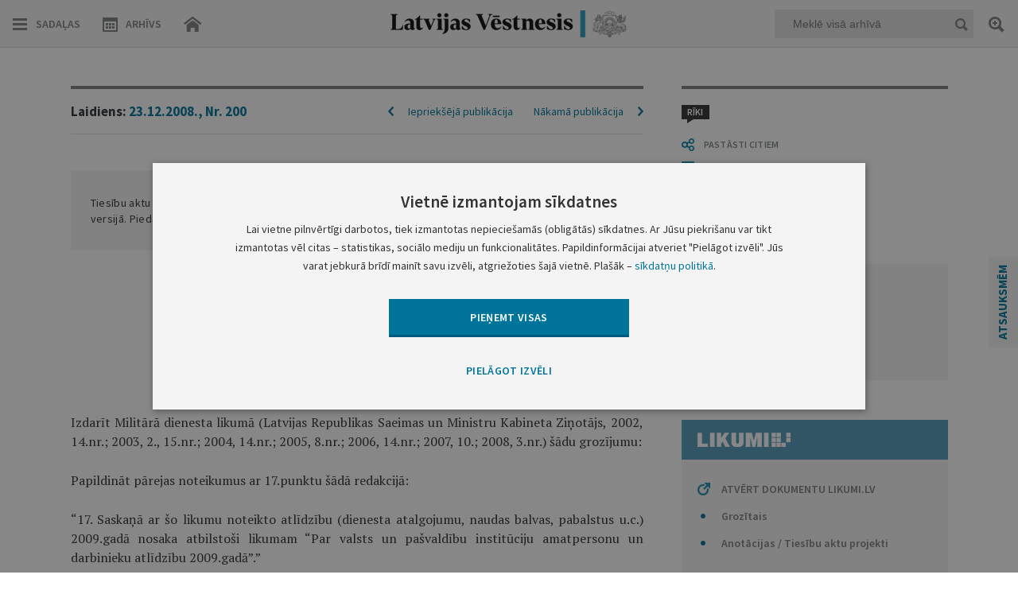

--- FILE ---
content_type: text/html; charset=utf-8
request_url: https://www.google.com/recaptcha/api2/anchor?ar=1&k=6LfAwx0TAAAAAHJ14x0TZhq-09WnAhr2UX0UIjYK&co=aHR0cHM6Ly93d3cudmVzdG5lc2lzLmx2OjQ0Mw..&hl=lv&v=N67nZn4AqZkNcbeMu4prBgzg&size=normal&anchor-ms=20000&execute-ms=30000&cb=ndmlyy6pyl59
body_size: 49421
content:
<!DOCTYPE HTML><html dir="ltr" lang="lv"><head><meta http-equiv="Content-Type" content="text/html; charset=UTF-8">
<meta http-equiv="X-UA-Compatible" content="IE=edge">
<title>reCAPTCHA</title>
<style type="text/css">
/* cyrillic-ext */
@font-face {
  font-family: 'Roboto';
  font-style: normal;
  font-weight: 400;
  font-stretch: 100%;
  src: url(//fonts.gstatic.com/s/roboto/v48/KFO7CnqEu92Fr1ME7kSn66aGLdTylUAMa3GUBHMdazTgWw.woff2) format('woff2');
  unicode-range: U+0460-052F, U+1C80-1C8A, U+20B4, U+2DE0-2DFF, U+A640-A69F, U+FE2E-FE2F;
}
/* cyrillic */
@font-face {
  font-family: 'Roboto';
  font-style: normal;
  font-weight: 400;
  font-stretch: 100%;
  src: url(//fonts.gstatic.com/s/roboto/v48/KFO7CnqEu92Fr1ME7kSn66aGLdTylUAMa3iUBHMdazTgWw.woff2) format('woff2');
  unicode-range: U+0301, U+0400-045F, U+0490-0491, U+04B0-04B1, U+2116;
}
/* greek-ext */
@font-face {
  font-family: 'Roboto';
  font-style: normal;
  font-weight: 400;
  font-stretch: 100%;
  src: url(//fonts.gstatic.com/s/roboto/v48/KFO7CnqEu92Fr1ME7kSn66aGLdTylUAMa3CUBHMdazTgWw.woff2) format('woff2');
  unicode-range: U+1F00-1FFF;
}
/* greek */
@font-face {
  font-family: 'Roboto';
  font-style: normal;
  font-weight: 400;
  font-stretch: 100%;
  src: url(//fonts.gstatic.com/s/roboto/v48/KFO7CnqEu92Fr1ME7kSn66aGLdTylUAMa3-UBHMdazTgWw.woff2) format('woff2');
  unicode-range: U+0370-0377, U+037A-037F, U+0384-038A, U+038C, U+038E-03A1, U+03A3-03FF;
}
/* math */
@font-face {
  font-family: 'Roboto';
  font-style: normal;
  font-weight: 400;
  font-stretch: 100%;
  src: url(//fonts.gstatic.com/s/roboto/v48/KFO7CnqEu92Fr1ME7kSn66aGLdTylUAMawCUBHMdazTgWw.woff2) format('woff2');
  unicode-range: U+0302-0303, U+0305, U+0307-0308, U+0310, U+0312, U+0315, U+031A, U+0326-0327, U+032C, U+032F-0330, U+0332-0333, U+0338, U+033A, U+0346, U+034D, U+0391-03A1, U+03A3-03A9, U+03B1-03C9, U+03D1, U+03D5-03D6, U+03F0-03F1, U+03F4-03F5, U+2016-2017, U+2034-2038, U+203C, U+2040, U+2043, U+2047, U+2050, U+2057, U+205F, U+2070-2071, U+2074-208E, U+2090-209C, U+20D0-20DC, U+20E1, U+20E5-20EF, U+2100-2112, U+2114-2115, U+2117-2121, U+2123-214F, U+2190, U+2192, U+2194-21AE, U+21B0-21E5, U+21F1-21F2, U+21F4-2211, U+2213-2214, U+2216-22FF, U+2308-230B, U+2310, U+2319, U+231C-2321, U+2336-237A, U+237C, U+2395, U+239B-23B7, U+23D0, U+23DC-23E1, U+2474-2475, U+25AF, U+25B3, U+25B7, U+25BD, U+25C1, U+25CA, U+25CC, U+25FB, U+266D-266F, U+27C0-27FF, U+2900-2AFF, U+2B0E-2B11, U+2B30-2B4C, U+2BFE, U+3030, U+FF5B, U+FF5D, U+1D400-1D7FF, U+1EE00-1EEFF;
}
/* symbols */
@font-face {
  font-family: 'Roboto';
  font-style: normal;
  font-weight: 400;
  font-stretch: 100%;
  src: url(//fonts.gstatic.com/s/roboto/v48/KFO7CnqEu92Fr1ME7kSn66aGLdTylUAMaxKUBHMdazTgWw.woff2) format('woff2');
  unicode-range: U+0001-000C, U+000E-001F, U+007F-009F, U+20DD-20E0, U+20E2-20E4, U+2150-218F, U+2190, U+2192, U+2194-2199, U+21AF, U+21E6-21F0, U+21F3, U+2218-2219, U+2299, U+22C4-22C6, U+2300-243F, U+2440-244A, U+2460-24FF, U+25A0-27BF, U+2800-28FF, U+2921-2922, U+2981, U+29BF, U+29EB, U+2B00-2BFF, U+4DC0-4DFF, U+FFF9-FFFB, U+10140-1018E, U+10190-1019C, U+101A0, U+101D0-101FD, U+102E0-102FB, U+10E60-10E7E, U+1D2C0-1D2D3, U+1D2E0-1D37F, U+1F000-1F0FF, U+1F100-1F1AD, U+1F1E6-1F1FF, U+1F30D-1F30F, U+1F315, U+1F31C, U+1F31E, U+1F320-1F32C, U+1F336, U+1F378, U+1F37D, U+1F382, U+1F393-1F39F, U+1F3A7-1F3A8, U+1F3AC-1F3AF, U+1F3C2, U+1F3C4-1F3C6, U+1F3CA-1F3CE, U+1F3D4-1F3E0, U+1F3ED, U+1F3F1-1F3F3, U+1F3F5-1F3F7, U+1F408, U+1F415, U+1F41F, U+1F426, U+1F43F, U+1F441-1F442, U+1F444, U+1F446-1F449, U+1F44C-1F44E, U+1F453, U+1F46A, U+1F47D, U+1F4A3, U+1F4B0, U+1F4B3, U+1F4B9, U+1F4BB, U+1F4BF, U+1F4C8-1F4CB, U+1F4D6, U+1F4DA, U+1F4DF, U+1F4E3-1F4E6, U+1F4EA-1F4ED, U+1F4F7, U+1F4F9-1F4FB, U+1F4FD-1F4FE, U+1F503, U+1F507-1F50B, U+1F50D, U+1F512-1F513, U+1F53E-1F54A, U+1F54F-1F5FA, U+1F610, U+1F650-1F67F, U+1F687, U+1F68D, U+1F691, U+1F694, U+1F698, U+1F6AD, U+1F6B2, U+1F6B9-1F6BA, U+1F6BC, U+1F6C6-1F6CF, U+1F6D3-1F6D7, U+1F6E0-1F6EA, U+1F6F0-1F6F3, U+1F6F7-1F6FC, U+1F700-1F7FF, U+1F800-1F80B, U+1F810-1F847, U+1F850-1F859, U+1F860-1F887, U+1F890-1F8AD, U+1F8B0-1F8BB, U+1F8C0-1F8C1, U+1F900-1F90B, U+1F93B, U+1F946, U+1F984, U+1F996, U+1F9E9, U+1FA00-1FA6F, U+1FA70-1FA7C, U+1FA80-1FA89, U+1FA8F-1FAC6, U+1FACE-1FADC, U+1FADF-1FAE9, U+1FAF0-1FAF8, U+1FB00-1FBFF;
}
/* vietnamese */
@font-face {
  font-family: 'Roboto';
  font-style: normal;
  font-weight: 400;
  font-stretch: 100%;
  src: url(//fonts.gstatic.com/s/roboto/v48/KFO7CnqEu92Fr1ME7kSn66aGLdTylUAMa3OUBHMdazTgWw.woff2) format('woff2');
  unicode-range: U+0102-0103, U+0110-0111, U+0128-0129, U+0168-0169, U+01A0-01A1, U+01AF-01B0, U+0300-0301, U+0303-0304, U+0308-0309, U+0323, U+0329, U+1EA0-1EF9, U+20AB;
}
/* latin-ext */
@font-face {
  font-family: 'Roboto';
  font-style: normal;
  font-weight: 400;
  font-stretch: 100%;
  src: url(//fonts.gstatic.com/s/roboto/v48/KFO7CnqEu92Fr1ME7kSn66aGLdTylUAMa3KUBHMdazTgWw.woff2) format('woff2');
  unicode-range: U+0100-02BA, U+02BD-02C5, U+02C7-02CC, U+02CE-02D7, U+02DD-02FF, U+0304, U+0308, U+0329, U+1D00-1DBF, U+1E00-1E9F, U+1EF2-1EFF, U+2020, U+20A0-20AB, U+20AD-20C0, U+2113, U+2C60-2C7F, U+A720-A7FF;
}
/* latin */
@font-face {
  font-family: 'Roboto';
  font-style: normal;
  font-weight: 400;
  font-stretch: 100%;
  src: url(//fonts.gstatic.com/s/roboto/v48/KFO7CnqEu92Fr1ME7kSn66aGLdTylUAMa3yUBHMdazQ.woff2) format('woff2');
  unicode-range: U+0000-00FF, U+0131, U+0152-0153, U+02BB-02BC, U+02C6, U+02DA, U+02DC, U+0304, U+0308, U+0329, U+2000-206F, U+20AC, U+2122, U+2191, U+2193, U+2212, U+2215, U+FEFF, U+FFFD;
}
/* cyrillic-ext */
@font-face {
  font-family: 'Roboto';
  font-style: normal;
  font-weight: 500;
  font-stretch: 100%;
  src: url(//fonts.gstatic.com/s/roboto/v48/KFO7CnqEu92Fr1ME7kSn66aGLdTylUAMa3GUBHMdazTgWw.woff2) format('woff2');
  unicode-range: U+0460-052F, U+1C80-1C8A, U+20B4, U+2DE0-2DFF, U+A640-A69F, U+FE2E-FE2F;
}
/* cyrillic */
@font-face {
  font-family: 'Roboto';
  font-style: normal;
  font-weight: 500;
  font-stretch: 100%;
  src: url(//fonts.gstatic.com/s/roboto/v48/KFO7CnqEu92Fr1ME7kSn66aGLdTylUAMa3iUBHMdazTgWw.woff2) format('woff2');
  unicode-range: U+0301, U+0400-045F, U+0490-0491, U+04B0-04B1, U+2116;
}
/* greek-ext */
@font-face {
  font-family: 'Roboto';
  font-style: normal;
  font-weight: 500;
  font-stretch: 100%;
  src: url(//fonts.gstatic.com/s/roboto/v48/KFO7CnqEu92Fr1ME7kSn66aGLdTylUAMa3CUBHMdazTgWw.woff2) format('woff2');
  unicode-range: U+1F00-1FFF;
}
/* greek */
@font-face {
  font-family: 'Roboto';
  font-style: normal;
  font-weight: 500;
  font-stretch: 100%;
  src: url(//fonts.gstatic.com/s/roboto/v48/KFO7CnqEu92Fr1ME7kSn66aGLdTylUAMa3-UBHMdazTgWw.woff2) format('woff2');
  unicode-range: U+0370-0377, U+037A-037F, U+0384-038A, U+038C, U+038E-03A1, U+03A3-03FF;
}
/* math */
@font-face {
  font-family: 'Roboto';
  font-style: normal;
  font-weight: 500;
  font-stretch: 100%;
  src: url(//fonts.gstatic.com/s/roboto/v48/KFO7CnqEu92Fr1ME7kSn66aGLdTylUAMawCUBHMdazTgWw.woff2) format('woff2');
  unicode-range: U+0302-0303, U+0305, U+0307-0308, U+0310, U+0312, U+0315, U+031A, U+0326-0327, U+032C, U+032F-0330, U+0332-0333, U+0338, U+033A, U+0346, U+034D, U+0391-03A1, U+03A3-03A9, U+03B1-03C9, U+03D1, U+03D5-03D6, U+03F0-03F1, U+03F4-03F5, U+2016-2017, U+2034-2038, U+203C, U+2040, U+2043, U+2047, U+2050, U+2057, U+205F, U+2070-2071, U+2074-208E, U+2090-209C, U+20D0-20DC, U+20E1, U+20E5-20EF, U+2100-2112, U+2114-2115, U+2117-2121, U+2123-214F, U+2190, U+2192, U+2194-21AE, U+21B0-21E5, U+21F1-21F2, U+21F4-2211, U+2213-2214, U+2216-22FF, U+2308-230B, U+2310, U+2319, U+231C-2321, U+2336-237A, U+237C, U+2395, U+239B-23B7, U+23D0, U+23DC-23E1, U+2474-2475, U+25AF, U+25B3, U+25B7, U+25BD, U+25C1, U+25CA, U+25CC, U+25FB, U+266D-266F, U+27C0-27FF, U+2900-2AFF, U+2B0E-2B11, U+2B30-2B4C, U+2BFE, U+3030, U+FF5B, U+FF5D, U+1D400-1D7FF, U+1EE00-1EEFF;
}
/* symbols */
@font-face {
  font-family: 'Roboto';
  font-style: normal;
  font-weight: 500;
  font-stretch: 100%;
  src: url(//fonts.gstatic.com/s/roboto/v48/KFO7CnqEu92Fr1ME7kSn66aGLdTylUAMaxKUBHMdazTgWw.woff2) format('woff2');
  unicode-range: U+0001-000C, U+000E-001F, U+007F-009F, U+20DD-20E0, U+20E2-20E4, U+2150-218F, U+2190, U+2192, U+2194-2199, U+21AF, U+21E6-21F0, U+21F3, U+2218-2219, U+2299, U+22C4-22C6, U+2300-243F, U+2440-244A, U+2460-24FF, U+25A0-27BF, U+2800-28FF, U+2921-2922, U+2981, U+29BF, U+29EB, U+2B00-2BFF, U+4DC0-4DFF, U+FFF9-FFFB, U+10140-1018E, U+10190-1019C, U+101A0, U+101D0-101FD, U+102E0-102FB, U+10E60-10E7E, U+1D2C0-1D2D3, U+1D2E0-1D37F, U+1F000-1F0FF, U+1F100-1F1AD, U+1F1E6-1F1FF, U+1F30D-1F30F, U+1F315, U+1F31C, U+1F31E, U+1F320-1F32C, U+1F336, U+1F378, U+1F37D, U+1F382, U+1F393-1F39F, U+1F3A7-1F3A8, U+1F3AC-1F3AF, U+1F3C2, U+1F3C4-1F3C6, U+1F3CA-1F3CE, U+1F3D4-1F3E0, U+1F3ED, U+1F3F1-1F3F3, U+1F3F5-1F3F7, U+1F408, U+1F415, U+1F41F, U+1F426, U+1F43F, U+1F441-1F442, U+1F444, U+1F446-1F449, U+1F44C-1F44E, U+1F453, U+1F46A, U+1F47D, U+1F4A3, U+1F4B0, U+1F4B3, U+1F4B9, U+1F4BB, U+1F4BF, U+1F4C8-1F4CB, U+1F4D6, U+1F4DA, U+1F4DF, U+1F4E3-1F4E6, U+1F4EA-1F4ED, U+1F4F7, U+1F4F9-1F4FB, U+1F4FD-1F4FE, U+1F503, U+1F507-1F50B, U+1F50D, U+1F512-1F513, U+1F53E-1F54A, U+1F54F-1F5FA, U+1F610, U+1F650-1F67F, U+1F687, U+1F68D, U+1F691, U+1F694, U+1F698, U+1F6AD, U+1F6B2, U+1F6B9-1F6BA, U+1F6BC, U+1F6C6-1F6CF, U+1F6D3-1F6D7, U+1F6E0-1F6EA, U+1F6F0-1F6F3, U+1F6F7-1F6FC, U+1F700-1F7FF, U+1F800-1F80B, U+1F810-1F847, U+1F850-1F859, U+1F860-1F887, U+1F890-1F8AD, U+1F8B0-1F8BB, U+1F8C0-1F8C1, U+1F900-1F90B, U+1F93B, U+1F946, U+1F984, U+1F996, U+1F9E9, U+1FA00-1FA6F, U+1FA70-1FA7C, U+1FA80-1FA89, U+1FA8F-1FAC6, U+1FACE-1FADC, U+1FADF-1FAE9, U+1FAF0-1FAF8, U+1FB00-1FBFF;
}
/* vietnamese */
@font-face {
  font-family: 'Roboto';
  font-style: normal;
  font-weight: 500;
  font-stretch: 100%;
  src: url(//fonts.gstatic.com/s/roboto/v48/KFO7CnqEu92Fr1ME7kSn66aGLdTylUAMa3OUBHMdazTgWw.woff2) format('woff2');
  unicode-range: U+0102-0103, U+0110-0111, U+0128-0129, U+0168-0169, U+01A0-01A1, U+01AF-01B0, U+0300-0301, U+0303-0304, U+0308-0309, U+0323, U+0329, U+1EA0-1EF9, U+20AB;
}
/* latin-ext */
@font-face {
  font-family: 'Roboto';
  font-style: normal;
  font-weight: 500;
  font-stretch: 100%;
  src: url(//fonts.gstatic.com/s/roboto/v48/KFO7CnqEu92Fr1ME7kSn66aGLdTylUAMa3KUBHMdazTgWw.woff2) format('woff2');
  unicode-range: U+0100-02BA, U+02BD-02C5, U+02C7-02CC, U+02CE-02D7, U+02DD-02FF, U+0304, U+0308, U+0329, U+1D00-1DBF, U+1E00-1E9F, U+1EF2-1EFF, U+2020, U+20A0-20AB, U+20AD-20C0, U+2113, U+2C60-2C7F, U+A720-A7FF;
}
/* latin */
@font-face {
  font-family: 'Roboto';
  font-style: normal;
  font-weight: 500;
  font-stretch: 100%;
  src: url(//fonts.gstatic.com/s/roboto/v48/KFO7CnqEu92Fr1ME7kSn66aGLdTylUAMa3yUBHMdazQ.woff2) format('woff2');
  unicode-range: U+0000-00FF, U+0131, U+0152-0153, U+02BB-02BC, U+02C6, U+02DA, U+02DC, U+0304, U+0308, U+0329, U+2000-206F, U+20AC, U+2122, U+2191, U+2193, U+2212, U+2215, U+FEFF, U+FFFD;
}
/* cyrillic-ext */
@font-face {
  font-family: 'Roboto';
  font-style: normal;
  font-weight: 900;
  font-stretch: 100%;
  src: url(//fonts.gstatic.com/s/roboto/v48/KFO7CnqEu92Fr1ME7kSn66aGLdTylUAMa3GUBHMdazTgWw.woff2) format('woff2');
  unicode-range: U+0460-052F, U+1C80-1C8A, U+20B4, U+2DE0-2DFF, U+A640-A69F, U+FE2E-FE2F;
}
/* cyrillic */
@font-face {
  font-family: 'Roboto';
  font-style: normal;
  font-weight: 900;
  font-stretch: 100%;
  src: url(//fonts.gstatic.com/s/roboto/v48/KFO7CnqEu92Fr1ME7kSn66aGLdTylUAMa3iUBHMdazTgWw.woff2) format('woff2');
  unicode-range: U+0301, U+0400-045F, U+0490-0491, U+04B0-04B1, U+2116;
}
/* greek-ext */
@font-face {
  font-family: 'Roboto';
  font-style: normal;
  font-weight: 900;
  font-stretch: 100%;
  src: url(//fonts.gstatic.com/s/roboto/v48/KFO7CnqEu92Fr1ME7kSn66aGLdTylUAMa3CUBHMdazTgWw.woff2) format('woff2');
  unicode-range: U+1F00-1FFF;
}
/* greek */
@font-face {
  font-family: 'Roboto';
  font-style: normal;
  font-weight: 900;
  font-stretch: 100%;
  src: url(//fonts.gstatic.com/s/roboto/v48/KFO7CnqEu92Fr1ME7kSn66aGLdTylUAMa3-UBHMdazTgWw.woff2) format('woff2');
  unicode-range: U+0370-0377, U+037A-037F, U+0384-038A, U+038C, U+038E-03A1, U+03A3-03FF;
}
/* math */
@font-face {
  font-family: 'Roboto';
  font-style: normal;
  font-weight: 900;
  font-stretch: 100%;
  src: url(//fonts.gstatic.com/s/roboto/v48/KFO7CnqEu92Fr1ME7kSn66aGLdTylUAMawCUBHMdazTgWw.woff2) format('woff2');
  unicode-range: U+0302-0303, U+0305, U+0307-0308, U+0310, U+0312, U+0315, U+031A, U+0326-0327, U+032C, U+032F-0330, U+0332-0333, U+0338, U+033A, U+0346, U+034D, U+0391-03A1, U+03A3-03A9, U+03B1-03C9, U+03D1, U+03D5-03D6, U+03F0-03F1, U+03F4-03F5, U+2016-2017, U+2034-2038, U+203C, U+2040, U+2043, U+2047, U+2050, U+2057, U+205F, U+2070-2071, U+2074-208E, U+2090-209C, U+20D0-20DC, U+20E1, U+20E5-20EF, U+2100-2112, U+2114-2115, U+2117-2121, U+2123-214F, U+2190, U+2192, U+2194-21AE, U+21B0-21E5, U+21F1-21F2, U+21F4-2211, U+2213-2214, U+2216-22FF, U+2308-230B, U+2310, U+2319, U+231C-2321, U+2336-237A, U+237C, U+2395, U+239B-23B7, U+23D0, U+23DC-23E1, U+2474-2475, U+25AF, U+25B3, U+25B7, U+25BD, U+25C1, U+25CA, U+25CC, U+25FB, U+266D-266F, U+27C0-27FF, U+2900-2AFF, U+2B0E-2B11, U+2B30-2B4C, U+2BFE, U+3030, U+FF5B, U+FF5D, U+1D400-1D7FF, U+1EE00-1EEFF;
}
/* symbols */
@font-face {
  font-family: 'Roboto';
  font-style: normal;
  font-weight: 900;
  font-stretch: 100%;
  src: url(//fonts.gstatic.com/s/roboto/v48/KFO7CnqEu92Fr1ME7kSn66aGLdTylUAMaxKUBHMdazTgWw.woff2) format('woff2');
  unicode-range: U+0001-000C, U+000E-001F, U+007F-009F, U+20DD-20E0, U+20E2-20E4, U+2150-218F, U+2190, U+2192, U+2194-2199, U+21AF, U+21E6-21F0, U+21F3, U+2218-2219, U+2299, U+22C4-22C6, U+2300-243F, U+2440-244A, U+2460-24FF, U+25A0-27BF, U+2800-28FF, U+2921-2922, U+2981, U+29BF, U+29EB, U+2B00-2BFF, U+4DC0-4DFF, U+FFF9-FFFB, U+10140-1018E, U+10190-1019C, U+101A0, U+101D0-101FD, U+102E0-102FB, U+10E60-10E7E, U+1D2C0-1D2D3, U+1D2E0-1D37F, U+1F000-1F0FF, U+1F100-1F1AD, U+1F1E6-1F1FF, U+1F30D-1F30F, U+1F315, U+1F31C, U+1F31E, U+1F320-1F32C, U+1F336, U+1F378, U+1F37D, U+1F382, U+1F393-1F39F, U+1F3A7-1F3A8, U+1F3AC-1F3AF, U+1F3C2, U+1F3C4-1F3C6, U+1F3CA-1F3CE, U+1F3D4-1F3E0, U+1F3ED, U+1F3F1-1F3F3, U+1F3F5-1F3F7, U+1F408, U+1F415, U+1F41F, U+1F426, U+1F43F, U+1F441-1F442, U+1F444, U+1F446-1F449, U+1F44C-1F44E, U+1F453, U+1F46A, U+1F47D, U+1F4A3, U+1F4B0, U+1F4B3, U+1F4B9, U+1F4BB, U+1F4BF, U+1F4C8-1F4CB, U+1F4D6, U+1F4DA, U+1F4DF, U+1F4E3-1F4E6, U+1F4EA-1F4ED, U+1F4F7, U+1F4F9-1F4FB, U+1F4FD-1F4FE, U+1F503, U+1F507-1F50B, U+1F50D, U+1F512-1F513, U+1F53E-1F54A, U+1F54F-1F5FA, U+1F610, U+1F650-1F67F, U+1F687, U+1F68D, U+1F691, U+1F694, U+1F698, U+1F6AD, U+1F6B2, U+1F6B9-1F6BA, U+1F6BC, U+1F6C6-1F6CF, U+1F6D3-1F6D7, U+1F6E0-1F6EA, U+1F6F0-1F6F3, U+1F6F7-1F6FC, U+1F700-1F7FF, U+1F800-1F80B, U+1F810-1F847, U+1F850-1F859, U+1F860-1F887, U+1F890-1F8AD, U+1F8B0-1F8BB, U+1F8C0-1F8C1, U+1F900-1F90B, U+1F93B, U+1F946, U+1F984, U+1F996, U+1F9E9, U+1FA00-1FA6F, U+1FA70-1FA7C, U+1FA80-1FA89, U+1FA8F-1FAC6, U+1FACE-1FADC, U+1FADF-1FAE9, U+1FAF0-1FAF8, U+1FB00-1FBFF;
}
/* vietnamese */
@font-face {
  font-family: 'Roboto';
  font-style: normal;
  font-weight: 900;
  font-stretch: 100%;
  src: url(//fonts.gstatic.com/s/roboto/v48/KFO7CnqEu92Fr1ME7kSn66aGLdTylUAMa3OUBHMdazTgWw.woff2) format('woff2');
  unicode-range: U+0102-0103, U+0110-0111, U+0128-0129, U+0168-0169, U+01A0-01A1, U+01AF-01B0, U+0300-0301, U+0303-0304, U+0308-0309, U+0323, U+0329, U+1EA0-1EF9, U+20AB;
}
/* latin-ext */
@font-face {
  font-family: 'Roboto';
  font-style: normal;
  font-weight: 900;
  font-stretch: 100%;
  src: url(//fonts.gstatic.com/s/roboto/v48/KFO7CnqEu92Fr1ME7kSn66aGLdTylUAMa3KUBHMdazTgWw.woff2) format('woff2');
  unicode-range: U+0100-02BA, U+02BD-02C5, U+02C7-02CC, U+02CE-02D7, U+02DD-02FF, U+0304, U+0308, U+0329, U+1D00-1DBF, U+1E00-1E9F, U+1EF2-1EFF, U+2020, U+20A0-20AB, U+20AD-20C0, U+2113, U+2C60-2C7F, U+A720-A7FF;
}
/* latin */
@font-face {
  font-family: 'Roboto';
  font-style: normal;
  font-weight: 900;
  font-stretch: 100%;
  src: url(//fonts.gstatic.com/s/roboto/v48/KFO7CnqEu92Fr1ME7kSn66aGLdTylUAMa3yUBHMdazQ.woff2) format('woff2');
  unicode-range: U+0000-00FF, U+0131, U+0152-0153, U+02BB-02BC, U+02C6, U+02DA, U+02DC, U+0304, U+0308, U+0329, U+2000-206F, U+20AC, U+2122, U+2191, U+2193, U+2212, U+2215, U+FEFF, U+FFFD;
}

</style>
<link rel="stylesheet" type="text/css" href="https://www.gstatic.com/recaptcha/releases/N67nZn4AqZkNcbeMu4prBgzg/styles__ltr.css">
<script nonce="kCKHlsDci5bx0iNr-bspLQ" type="text/javascript">window['__recaptcha_api'] = 'https://www.google.com/recaptcha/api2/';</script>
<script type="text/javascript" src="https://www.gstatic.com/recaptcha/releases/N67nZn4AqZkNcbeMu4prBgzg/recaptcha__lv.js" nonce="kCKHlsDci5bx0iNr-bspLQ">
      
    </script></head>
<body><div id="rc-anchor-alert" class="rc-anchor-alert"></div>
<input type="hidden" id="recaptcha-token" value="[base64]">
<script type="text/javascript" nonce="kCKHlsDci5bx0iNr-bspLQ">
      recaptcha.anchor.Main.init("[\x22ainput\x22,[\x22bgdata\x22,\x22\x22,\[base64]/[base64]/[base64]/[base64]/[base64]/UltsKytdPUU6KEU8MjA0OD9SW2wrK109RT4+NnwxOTI6KChFJjY0NTEyKT09NTUyOTYmJk0rMTxjLmxlbmd0aCYmKGMuY2hhckNvZGVBdChNKzEpJjY0NTEyKT09NTYzMjA/[base64]/[base64]/[base64]/[base64]/[base64]/[base64]/[base64]\x22,\[base64]\x22,\[base64]/ChU9fw6Uqw7rDsQs9wpk/[base64]/Cq8Krw7TCgsO9RMONw7gYwonCosK/Ikc1UzItI8KXwqXCv2vDnlTCnisswo0GwoLClsOoA8KFGAHDvkULb8OewprCtUxIbmktwobCrwh3w6l0UW3DsibCnXE4I8Kaw4HDvsKNw7o5PWDDoMOBwrjCksO/AsOxUMO/f8KDw43DkFTDmgDDscOxNsKQLA3CgAN2IMOcwrUjEMOdwqssE8KMw4pOwpBaOMOuwqDDmsKDSTchw6rDlsKvJyfDh1XChMO0ETXDvTJWLVRZw7nCnWXDjiTDuQ0nR1/DhTDChExAdiwjw5LDkMOEbnDDl15ZLyhye8OTwpfDs1pfw6c3w7sRw587wrLCosKJKiPDssKPwos6wqTDhVMEw4xRBFwGd1bCqk3ClkQ0w4IpRsO7Xw0Iw7/ClMO9wqbDkQQrL8KHw5RnZ1EMwozCkcKwwozDrsOrw5rCrsOVw7fDpMK+ekZDwpLCvR5eByHDisOVJcOJw7LDl8OZw49jw67Ch8KYwpXCn8K2KkzDngxbw7rCpF3ChmvDgcOXw5U8RcKqfsK1d3PCsCIJw6rCv8OJwr9Yw4/Du8OBwrvDmmQxDsOkwpfCiMKTw7lKR8ODd1jCoMOFBwrCicKtW8KTaHxUciF7w7oVVUFwZ8K7RcKbw5PCtMKuw7IgF8KwZcKWABl7AcKxw7fDnXDDgnrCmlzCqFFEM8KQXcO6w7ZCw7YNwphkGw3CssKwUiPDrsKqesK4w51Vw4ZMP8KUw7/[base64]/[base64]/DjRUWwqgVTXfCkVLDhTsPwqDDrsOtbx5ww5EZMRzCpsKyw5/DnSbCu2TDuivDrcOzw7pkwqMKwqbCsyvCr8KIYsOAw4YIYm1Ww5AVwqIPVldVe8KZw4VGwofDgS83woXCgG7Cg1nCk294wpPCncK7w6jCrjsywpc/w61hCMOYwqzCg8OAwrnCuMKjfGEdwr3CvcOrdDbDiMOSwpUCw6LDgsKaw6VYaVrDl8KSNirCpsKUwoBLdBYNw5hGOMKlwoTCm8OTG15iw4kWUsODw6BqJQYdw51deRDDn8K3QFLDvXV0LsKIw7DCqcKgwp7DpsOcwr50w7HDs8KlwqJxw5/DpcOrwqXCuMOveBUJw5/CocKhw4vDhCQ8OQlow57DgsOLRlzDp2DDosOYEmHCm8OxScK0woPDkcO7w6/CksKzwoNVw7APwoJ2w7nDklLCv3/DqlnDk8KZw7HDmAZDwoR7b8KFHMKaM8Okwr3CssKDT8KSwoRZF1xYCcKzFcOMw5o4wpRqVcKAwpMpWABaw71VVsKGwqYYw6PDh3l4WiXDs8OHwr/CncOXIQjCqMODwrkTwo8Jw4pQHcO4RVRwD8OoUMKDA8OyLBLCnUsxw6HDjnI3w6JVwpQ/w7jCl2ooH8OowrLDtnoCw4/CjBPCm8KUBlPDssOHD2pUUXkVLMKhwrfDj33Cj8OVw7/Dl1fDvMOEUQPDlypMwotcw5xAwqrCq8K4wrshIcKNajfCkh3CtT7CoDLDvwUrw73Dn8KgKgw7w4k/[base64]/[base64]/[base64]/aFEGb1/[base64]/ChMK+OMKPAiclwqpBfsK0d8OFw6Z3wqPCisOiWHYuwrIcw7rCqTDCtMKnVMOdR2TDncOnw50Nw606w7/Ci3/DnHwpw6gFDn3DlyE/NsO+wpjDh1EBw4vCmMOkemJywrbDrsOcw4vCp8O3Vg8LwrMBwrXDtjpkXk7DuBrCu8OXw7TDqBhNKMK1CsOLworDoy3CqRjCicKROBInw6hsRFfDlcKSZ8Odw5HDvhLCp8Kmw7N/d1xmwp7DncO2wq4kw5zDvn/DnzbDl15pw57DrsKBwo/Ds8Kdw6zCgjAnw4cKTMKYAUHCuTLDhEsewoEkBWgfCMKSwpBlB3M4T3/CsiXCoMKiJcKyTnjCoBAgw5Niw4zCoE5rw7oxZzHCqcKzwoFUw4PCjcOKY3YdwqnCqMKqw5FFJcO8w7EDw7zDgMOfw6sDwp5ewoHCpsKVQ1zCkQbCuMK7REBQwpt6I2rDssKtIsKnw5Ymw6NCw6/[base64]/d0/DowNXwqZTw4DDl8OIa8OZwpTCiMKdwqfCokp4w73CkMKVFWvDpcKSwoQnCsKeFi4VfMKRXsKpw4HDu3Y0HcOGdMOtw6LCmxjCi8O/f8ONAlnCq8K+LsK6w60eeggVZcK7G8Okw6DCpcKDwrV1esKFXcOewqJlw7/DgsKAMHfDiDUawodyTVxRw6fDmgLCt8OKbX5swosNEHbCmMODwoTCvMKowqLCp8Kww7PDuCQ2w6HDkVnCpsOywrpCQQ3Du8OpwpzCpsK+w6JFwpLDixUpT23DvxTCo1t6bH/DhxU/wpDCgy5TBcODL3pJZsKtwqzDpMOiwrXDrm8/HMK8JsKQH8O/w50JBcOaHcKlworDuELDrcO8wplawrHChxQxLVbCrcO/wokjGE1lw7Anw6lhZsKEw5TDjmQDwqEoHjbDnMKYw553w7nDjcKfR8KBRRVFKgV5XsOIw57CtMKzWQdDw6Ifw4jDvcOtw5EIw7HDtjx/[base64]/CphkzWMKgw57CqcKmwp0Nw5HDnXoOI8KpJndSDcOXw6FMOcOsVMO6PHbCg0pLP8KydCvDp8O1FB/CucKew73DuMKRFcOCwonCk0XCg8Oxw7TDgifDl23CkcOHHcKWw4c6UBJUwo4yVxobwojCusKSw5vDtsK3wp/DmsKMwpxfe8Klw4vCosOTw4sSZwbDs34QKFMow48qw4t2wq7CvXPCoWQAMAXDgcOFSmfCpwXDkMKdMTDCvsKaw47Ch8KoJ0R+f3tyPMOKwpIMHEDCold7w7LDrWR4w4kTwprDjsK+D8OPw5bDqcKNIHDDgMOJL8KPwrdGwpLDmsKsN0zDn386w7/DkBoTQ8O6UG1IwpXCpsOQw4HCj8KNOFfDuzY5ccK6LcKoZsOww7ROPQnDv8OUw4bDgcOnwr7ClMKKw5sOEsKmwobDgMO1YivCvMKKYsKOw6N6wp/Do8K6wqRlKMO3aMKPwocjwpHCj8KNYl3DnMKzw7/Do3EJwr8RWcK8wrVuU1bDnsK/MH1sw6zCsVlMwrTDlRLCtR3DlBDCmnhzwofDh8KswpHDsMO+w7guT8OMZMOWd8KzPmPCisOkBQp7wq7DsER/[base64]/ChGpZLcKRw4dyXigiDMKIw4zCgzTDvMOiw6zCt8K4w6nCssO5K8KhXGgZfkvDssO5w54LLsOhw7XCi2HCvMO1w4vCiMKUw7/Dt8K/[base64]/CtMKDMMObwrYDw4fDg8O7w5zCnAF/[base64]/CuMKswoPCgMKkEzsgw6wPw5B5X2JQfcKbCwDDs8OFwqzCicK8wpbCkcOQwrjCtmjCtcKzFzzCkDkXHGt2wq/DkcO6KcKHBcKKLGHDoMK8w7wBXsKoK2RzTsKbQcKhfQPCh2zCnsOMwoXDnMOqDcOawpnCr8K/[base64]/DqsKyw5zDh8OHCFx9dVV7wpnCkBVVU8K9I8KkBsKdwp4dwoTDmyNhwoExwpt1wrZFZGIrw7NRDGoqR8K5LcOFYVg1wr3DgsOOw5zDkEsfbMOGcDrCjsOiTsK7fEnDvcOTwoROZ8ObCcO/wqR3UMObbcKVw4EXw5JtwpzDuMOKwrHDjD/DmMKpw7NOfsKuPcKCZcOPTmTDm8OqfwpWVygGw4tswo7DmMOywqQXw4DCkD0ow5/[base64]/QUQ/w4zCrcOGGxTCr8O4IFzCh8KLTR7Du1LDn2rDrwPCvMKgw7I7w6XClwZecWXDhsO7fcKjw64Ud0DDlMOkMCMDwq0PCxgANGk+worCvMOPwq5TwpzCgMOPMcO2GMOkCivDl8KtDMOjHsOfw7xVdATCg8OtNMOHAsKFw7ZUNTdhwq3Dk1YwHcOkwq/DisObwpt/[base64]/CpMOwXcKhwoHDt8OIw6s9wq/DvEVVQlLCpcOMw6vDvR/DuMKuwr8jM8OIIsOGZMK/w7lFw63Di2HDtn3Cs1nCk13DjgrDtsOlwp9Fw7rCi8OZwrFHwqlqwpMwwpwNw6LDvsKHfjbDvivCgQLCksOPPsODEsKEW8KdRcKFCMOACltlTi3Dh8KoO8Oxw7A/Hg9zXsOnwqQfBsOBO8KHNcK3wqPCl8OvwpkyTcOyPRzCoT3DvkLCjGHCvUpBw5NSSWsbY8KkwqTCtHbDmyIBwpfCq1zCp8O3dcKYwrVwwoLDp8Kvw6oSwr3DiMKRw5Nbw51EwqPDvsOlw6zCqxfDsg3CusOYdgPCk8KGOsOhwo/CvXDDocKjw4t1X8Kow69HAcOMXcKpwqoKLcKUw6XDksOjeAvCi3DCu3I2wrYSdwt7NzDCqX7Cm8OUOTxpw6k/wohTw5fDp8K0w4smNcKIw5Nrwr5EwrHCuwrDtkPCj8K2w6TDqWfCjsOewrXCoi3ClsOmbMK5KxjDgTXCllLDk8ONKVxWwpvDqMKqwrJCWFB2wo3Du3/CgMK+dRzCkMKcw7fCgMK2wp7CrMKFwpk9wovCrBjCmA7ChXzDi8KkcjbDs8KmIsOSacO9CXVGw4HCq2/DtSEvw6LCp8OWwptfM8KBPQRzBMKuw7EywqXClcOHM8OUdypLw7zDl3/DhglqBDLCj8KawrJhwoMPw7XCqirCrsOJTcKRwpAqD8KkGsK6w53CpmkHPcKAS3zDvyfDkx0MQ8Oiw4TDukAsVsKUw7l9M8OcXUvCiMKAOcKMc8OkEwXCq8O5DsO6GE4NakDDg8KWB8K6woB0SUpGw4lHcsO7w6bDtcOEHcKvwogEQn/DrEbCmXZPCsKhK8OPw6nDjzjCrMKsKsOHIFPDp8OCQ2EqejLCrivCkMOiw4XDli7CnWhvw5NTQUZ+CgFnKsKGwqvDqUzCvBHDq8KFw5kYw4RZwqgsXcKgR8OUw61NOR8qc3PDoVQcQMOfwqJew7XCi8OaUMKfwq/ChsOLwqrCvMKpCMK/woZoV8O/wq/CrMOhwoTDl8K5wqgIJ8OELcO6wpHDmMOMw6dvw5bCg8OQbkh/[base64]/DkXLDq0HDo8OTFnV1EEYBXsKfwqXDolZIOAIrw5PCgsOieMOZw4MQPcK6AHArFWnCpsK+Jj7CpTlHecO7wqTCkcKwTcKGH8Oxcl7DqMO+w4TDgTvDiTk+VsK9w7jDlsO7wqIaw51fw4TDnUTDimxbPMOgwr/ClMKwAhxVXMKQw4gOwojDnH7DvMKvRkE6w6wQwo9kdcKsRCw4QcOaTcK/w77ClQY2wrBZwqDCnVIYwoQ6w4LDoMK3SsKAw7PDpDJpw5pTERIMw7PDn8KVw4rDuMK/YXHDimTCmcKBSQwUAXvDlcK2eMOaFTFrIiIWNWDDtMOxHWUTImJ3woDDgAzDvcKFw7how4zCnUgdwp0NwrZYeW3Dg8OLUMKpwp/DicOffMK7YMK3bRl6Ygg6JG9cwpLCpjXCiQMIZRbCpcKyYknDo8KZP2/Cnj5/[base64]/UsKWDhoIwqB8ecK/w6xvwojCgzoxwo7CksKSw7jDicKZCcKuTyIaHjYwewvDp8OjNnsIUcKwfkHDs8Kaw57DkDIYw77ClsO0XRkDwrEYacKTY8KAGjPCmMKRwqszGmLDnMOJMsOgw5A9wpfDkTrCugbDszpRw7o4wp/DlcO2wosxL2vDtMONwonDoDJ+w6TDq8KICMKjw4XDuDjCkMOjwozCj8KqwrrDkcO8w63DjxPDvMOxw7tiSDpXwrTCl8O3w63DsSk/Oy/[base64]/DhsO/RlxrFcOIPgAsw5gwMVpiXcOnccOTPiDCgxLCqHJJwp3CuE/DiyLCv0Jlw4FPSRUbAsKzWcOxPmxUfRtdFMK4wrLDnxDClMKVw6PDu3PDrcKSwrYpHVLCpsK+BsKJaGh9w7U4wpDClMKowqXCgMKVw5F4fMOHw7dhWMOqFUZ6LETDtWnDjhTDg8Kfw6DCicOhwpTClytGLsK3ZS/DqcKkwpNkP0DDq3DDkXjDlMK7wqbDqsOTw7BDEmPCojPDoWBbAsOjwo/DgDTCqkDCjHh3NsOzwrp/JXdVAcK2wp9PwrvCtsOPwoZrwqTDoHodwqDCrk/CtcKBw6d+W23CmzfDkUTCtzjDj8OYwrgMwqPCknImU8KiZVjDlhV1Dg/CoC7DucOyw4fCk8OnwqXDiFHCtmYUecOGwoLCmsO2YcOEw4RtwpXCucK2wqlMwqcHw6tWD8OHwppjT8Ozw7U/[base64]/XUAAwrLCjgDCuMOkcwHDr8OxGMKfwqvCgRrCkcO3LsKuCzzDq3xNw7DDq8KPVcKPwq/CisKtw4jDlzIKw5jCrBM+wpNrwoRrwqLCmMOzCkTDoUVmRA40aD9vLMOTwqYKAcOiw6xUw6/Dl8KpJ8O5wpBYKj4mw4ZDChdXw6MhNMOIIwg9wqTDisOrwrUrXsOxZMOmw4LDmsKCwrYgwoHDu8K/G8KswqjCvm3DmwZOCMOQDkLCtkrClEITU3PCusKIwrgXw59MV8ObSTTCqMOsw5nCgsOPQ1nDscOhwoNfwrNDFVtJPMOieTxSwq7CoMOPdzE4ZnVbDcOIUcO2HhTCljcZYMKRHsONV10Ew4LDvsKiYcODw6MbdF/CumhzehvDucOrw7rDvAHCmgfDoW/CkMOrCTksTMKCZwpDwrdIwp7CkcOgP8KdF8OhBgRQw6zCjXUPG8Kyw7vCh8KbBsKZw4jDr8O5GGgcDMKEB8O6wofDrHfDk8KNXnLCrsOODyDDmsOvFTcVwrR7wqYswr7Cuk3DkcOcw5ArZsOlPMO/[base64]/DrMO+cHMFH8Ocax0LwrDDpSTDjsKAFXLChMOpK8OOwo/Cj8OGw4jDu8KSwp7Cpm0Two4PIMKEw4w2w7NRwofCuAvDrMOhdQbChsKeanzDr8KRc3BUUMOKccKBwqTCjsONw5XDtG4TJVDDgMKuwpNUwpPDlGbCuMKow4vDm8O5wqsqw5rDrsKUSw3CigMaKwTDp2h5w7leNn/DlhnChcKIThHDucK3woo+CQJ2BcKSBcOJw47Ck8KzwqrCuFclZE/CksOcHsKBw4x7enrCpcK4worDp1sfBxfDvsOtBcKewozCtQVBw6x/woDCp8KyVcOzw4bCt2/CmSMaw5XDhhVvwojDmMK/wrPDk8K3RMODwo/[base64]/wrnCmsO8w6NAcsObKcKcw7RwwqUAw7XDr8KbwpIfHFbClMKOwq4jw4c0DsOnRMKfw5DDnw8/[base64]/[base64]/DsMOuw6tNwoMzYcO5FcKawrQ5w4AAwp3DgBvDn8KVFQoawo/DoDnCv3PCr2HCggnDlx/[base64]/DlcKkScO3w5RYaMOow5HCisKUbhHDunvCrMKUa8OGw6LCrCfChnEqHMOfdMOIwpnDjGPDksKjwo3DvcKuwqNRLgDCtMO+HWEUYcKOwokzw4Utwo3CmFhew6YVwp3Cp1Y0UWY+LHDCn8O1IcK2Zg4vwrtzccOnwqMIbsKewpoZw6/CkHkjZ8KiN2kyGsOkdnbCoS/CnsOFM13Clz8ewr4NSSJbwpTCliXCqA9MO1QWw4LDmjVdw6x+wqRTw41MA8KQw6LDqXLDksORw5zDgMOtwppkP8OEwpEKw5MrwqctRsOGZ8OYw7HDnsKuw5fDnj/CkMOiw5HCusKkwrpla1gvwp7CqXHDocKiVHt+WcOTTDREw7vDpsOTw5nDjWlJwqAiw4ExwrbCvMO+HU8vwoDDmMOCRcORw6N6IBbCj8OEOA8fw4JSQMKNwr3DpWrClETDhsOeIVXCs8O5w7XDm8KhTULCp8KTw68KdR/CgcKmw4wNwoLCkkggVkfDh3HCnMOVWFnCgsKYMgJiEsOzcMKiLcOfwqM+w57CoTVfBsKDPcOYIcKKQsOsXz3DtxfCilHCgsKrCsOlZMKHw7psKcORbcKqw6s6woohWHY/VsKYVRrCvcOjwqHDisKIwr3Dp8OjPsKqVMOgSMOMJ8OswoZ1wozCtBfDrWxvPijCtcOMWBzDvgYpBXnDpmpYwqlWOsO8Y1LClXdUwpFtwoTCgjPDmcOkw6glw7w0w7YneSzDicOxwoNYUFldwp3Ctj3CpMOmJcOOf8O+wpfChR5gAFNkdC/Cg1nDkgPCskfDunc4YQo0W8KHAB/CuWPCjTLCpMKUw5zDrMOwK8K/wrU7PMOdFsOcwp3CmETCuBNYY8KrwrUACU1PWz0XP8OCWGHDqMOIw6oqw5RKwrxaFyvCgQvCicO/w57ClV4Ww5PCulxhw4/DvwDDk0oOByPDnMKsw7DCscKmwo5Ww67DmzHCt8O4w7zCmUDCmRfCisK1VR9HHMOKwpZxw7/DnF9mw41OwqhkH8KZw5odC33DmMKKwqw6wqUMVsOSTMKAwrlXwrU2w4pDw4rCslnDscKLZW/DpB4Jw6HCgcOcw4xKGCfDs8KFw7p0wot9WmTDh0BowoTCtSoAwosYw53CoVXDjsK5YBMJw6wgwrgSacOQw455w63Do8KmAj1tQWYgGy4IJ2/DrMO/HSJjw6PDm8KIw4DClsOvwos4w4zCucKyw4nDnsO/UXtZw7E0HcOxw6HCixfDpsOBwrENwqw2RsO4KcKEN13Dq8KGw4DDtmEzMi9nw7JrWsK7w4PDu8KlQHkkw4Bgc8KBQH/DkMOHwoMrPcK4dnXDssOPNsKkCgoGV8KYTh0FWFAqwrTDl8KDFcKOwooHVwbChzrCqcKHdl07woc3X8OjBT7CtMKoVxoZw5HDhMKeLktrNMKuwrlvPQ1gJcKEeUzCgXTDjRJeA0TDhgEZw5l/woMFJFgscVPDgcOCw7UUWMKiClkVFMKZJEB7w7NWwpHDrHsCakLDkV7DmsKTCsO1wpzCsj4zV8OCwo8PUsOHDnvDuWZNZVg1KkTCtcOGw5XDoMOawpvDpcOIBsK7XUkAwqTCk3BSwpo+WsKaU3DCjcKuw4/[base64]/CnxjDlcOBClEawqhNPjVlWcOiwqnCssO8d2jCvS8xZA4bAk3DsH4rLBrDmFjCrxRTWG/CqsOcwq/DmsOaw4TCgDROwrPDucK4wqgYJcOYYcKBw6I7w4JVw5vDiMO0w7toDWQxdMKVWH0Jw6hrw4FLZBcPchzCui/[base64]/[base64]/DpMO0worDkwzDo8KeIlNmMHVQw67DnDzDj8KzacKiBMOkw7/CtcOqFsKswp3CmlLDncO7b8OyHxbDvV0+wq5/woBcF8OrwqHCskglwo1iKjB0wpDComLDjcKOf8Osw6bDuAABeBjDrT5jbU7Dr3V9w6MTb8Odwo9LccKSwroLwr8YMcK8HcOvw53DhcKWwogveXbDqn3CkDYGU0Fmw5kUwrTDtsK4w7AYQ8Opw6fCqivCgDHDtXvCnMKWwo95w53DssO5a8OdT8K/[base64]/CssOTwoZ5FXPCmsKKw4QRFsKrw4cVwoY4w7XCsWzCvG9uworDqMOrw7ZQw402BcKlbcOiw4fCtA7CpXzDmW7DgcK3VcO6YcKCNcKGFsOBw7cOw7vCj8KSw4TCm8OGw7fDtsObbzQLw6Mkd8O0OW3Du8KpYk3DoE88UcKaEsK4bsO2w4clwp8Aw6ZAwqdbJFddQB/DpSdMwqTDpcKkIx/Dqh7CiMO8wrV4wofDskfDs8O1P8KzEDgLKsOhSsKLMxPDkUbDqUtHW8OewqHDj8ORwrjClCrCrcODworCul3CtwFVw44Cw5Qswok2w5vDosKgw7PDtcOHwqUiWQ41K2TDocO/wqQRCcOVTmAsw4c6w7jDp8O0wqU0w65ww6fCoMO+w5rCm8Oxw4sjfAzDhEjDqw4Gw6sEw6Q/w4/[base64]/Dt8Ouw7Uawq3DuTbCmMKbd8OLwppOw69fw6IPG8OqSmnDmQlzwobCjcOrSxnCizNdwqIlR8Ojw7fDrnPCssKHaQXDqsKxA37DhsOcBCDCrwbDikwNbMKKw6kAw67DiS7CqMKQwp/DusKHTsOywrZow5/Dg8OKwp9ow6fChsK1T8Oow4MSHcOIeR0+w5vCtcKhwqx2MFPDnGzCkT0gJyltw6XCu8OYw5zDr8K2c8OSw6vDunJlL8KmwpQ5wqDCmMKOewjCnsK1wq3CpyM3w4HCvGdKwpADF8Kvw4MjJMObE8KkEsOTe8OTw4LDiwPCtcK3XHFOM1/Ds8OKacKBCyc4Qh0XwpJewrRiTsOSwpw3ZRIgJMO4ZMKLwq7CuwzDjcOIwrvCpV/DmCzDpcKWMsOdwoJQXMKOdMKcUj3DpcOjwp/Do2N7wqPDo8KGWiTDgMK4wpHCvyzDncKtOnAyw44aLcOWwolkw7DDvD/[base64]/[base64]/DtgXDpAABVm85w4XCuMO7S8OEw7c9B8KLwrV1RSjCihXCjkAJw6t0w6/CsELCjcKJw5/ChVzCtlfDrBclEcKwecKWwpd/EUrDvsKrF8KNwrHCj1UEw5fDiMKrXQF5woYDRMKrwptxw7PDuWDDk3nDnG7DrTclwptvDgzDuHrDhMOpw5pSaG/DmMKidEUZwpXDpsOVw7jCq0kSZcOAwpQMw4szN8KVIsO3S8Oqwq9IPsKdG8KWfcKnwobCtMOKHg1XTWNqLCAnw6VIwrvDicKLSMOQSwfDrMKRYloUR8ObIMOCw53Cu8K4ax5kwr/Crw/DhE3CscOgwpzDlUVFw6U6IDvCmHvDqsKNwr0lHyI/LBrDhVjCqA7ChsKHN8K2wpHCkHAPwp/[base64]/CqMOXw4bCnH7DhiPDisOJUsK+GRFAaWvCmhDDmMOKSXdMPjNXJjjClhJ2XH0Ew5jCg8KvC8K8Izs9w4zDhF7DmSrCq8OKw7LCjDQEZsOowqknXcKIXSfCl0/DqsKvwrh4wq3DilXCucKjYmgbw5vDqMOBe8KfXsK/w4TDjFbCuXMyXmTCu8ORwpbDlsKEO37DucOLwpTCr0RwYUXCjsOjSsKcJjTDrcO2HsKSFk/[base64]/CpcODw4p9I8KJOgrCgMODw7A/wqU7UhfDncO2PAIEdw/Dtj7DhhhvwoBQwqYYIsKPwrElesKWw6QAKcOKwpQfJEoAAQ15wqnCoyYIe17DmmMGLsK2TGsCD0F1URN9NMOHw6DCp8OAw4lsw6QYR8OjPsKSwodVwrnDmcOGbh1qNB/Dn8Ojw6BOa8ORwpfCt1Fdw6bDlgLChsKFI8Knw4V6ImM7cSVpw5NgIw/DtcKrGsOzasKgTsK3w6LDgcODXm5/LEXCrsOsR13ClF/DulM9w5pJGMOKwqp1w4XCuXJXw6TDgcKiwrJcMsKcw57Cjg3DusKIw5B1KyUgwr/CjcOuwp3CtSMqVX4bN2jCssKHwqHCu8KjwqRew6Mnw6rClMOFw6d0WEfDtkvDt2t3f3XDvMKqGsK2DkJbw5TDrG9tfgTCuMKCwp84JcOVSQpjG2tAw7ZAwozCo8Ouw4/[base64]/DnxcWARFMwqEMWFQIfj/[base64]/HcKOP2LCpsOYw4LChsKOwo/CksOZOcKYOcOfw4dcw47DjcKYwrFFwrXDs8KXDEvCqTwZwrTDvBbCmWzCjMKTwp0+w7DCnm/[base64]/Ct0ROTDYZXcK0AsO/aCvDlVbDpy94Nh81wq3DlHMXKMK8MsOoaDLDiFFfF8KEw6M7V8K7wrt4acKQwozClnYjQU4tPnwbPcKow7bDvcKmasKZw7tuw5/CiBTClzZTw7vCnFzCu8Kbwoo/wrXDmh3CtnxywoUGw4HDmhEAwoAOw7zCkVDCkylsLGJ6Uid1wr3ClsOVNMKgfz4WfsO2wo/CjsOow5vCsMOGwqkwIz/DhwYJw4YtesOBwp7CnnrDrcKjw4Ekw5/[base64]/w4rCncKHw4p3HzDCiBQUw6cUwofCqiRmWcOCaDd/wqx1M8O7w4smw6bCnkAYwqrDm8OmPxLDtSPDlmZowoIbI8KCw4g7wr7CpMO/[base64]/CrBrDkMOoUh3Ci8Olw4jCqQzCiHTDncKtbMOTH8OKbMKyw6J7woRJPHbCo8OlPMOsJyJ4RcKiGsO2w6rCmsOAwodif2LCnsO3woFvV8OLw5jDuVPDsVNXwqYXw74OwoTCq3hgw5TDs17Dn8OvWXEqNGcxwr/CmBkKwokYMz5vAy1CwrJHw4XCgyTDsx7Cl11Vw7wWwrZkw7d3bsO7KwPDoxvDnsKIw4tXDHh2wqLCixcaX8O2XMKPCsOVEnkCL8KKJx1PwqQhw7BhVcKAw6TClMOYfsOhwrLDpWR3B0LClXLDosKLdlPDrMO2cydfHsOBwqsiY0bDsh/[base64]/wqnCnS1Nw44ZwrV2w4TCr8O/W3DCkcOlw5/DpTTCmsO5w7XDicKnfMKww7zCrhgpLcOGw7xiHE4jwq/DqRjDkQQpCmTCijfCsGpwL8OjJxghwrU7w59QwqHCqwHDkCrCu8Odf2pkdcO0RTfDhncrBFI1wqfDgsO8MxtKecK4TcKYw74zw7bDksOzw5ZvBhI5ImxxMcOWRcK0W8KBJQXDkVbDqlbCtFFyASpww6ovR0nDhFtPN8KPwoFTY8Kzw6BJwpNEw4fCl8KlwpLDhTjDlW/CrDdTw4YtwrjDucOiw63DoSEXwoDCr1XCv8OawrMkw6DCmxHChi5gW1QoAwzCq8Khwrx5wrfDuC/[base64]/[base64]/DjzvCi8Oqw6DDl3fCrVQKAAI+wr8ba8OOBMKAw49xwrgqw7PDtsOQw78nw7/[base64]/Cr0/CncOZcmwfXcKjcsK+OzI2VsKNC8KIc8KdLcOWKTAeCmsrRMOLLyESQh7DhktNw6lxWQtjU8OuZUHCgk0Mw7ZzwqdGKVQ0w7DCjsOzPUxcw4gPw6VVw7/[base64]/Co8KIwoLCocODSkDCrsKxMAFuPcKGwojDtScMb18hS8KJJMKUbE/CiFnCnsO/UyHClsKDC8O4K8K2w6JyDcO4Z8ODNmV1D8OwwoNKVG/DuMO9TcOkS8O6S0zDuMOWw5vDscOdM3/[base64]/[base64]/CnFdWT2DDkXHCp8O9wqRJw6/DgMO0KsOHwpsQwoPCpBtywq/DsUXCmVJww4d+w7lEYcKocMOHVcKJwqVbw5PCvn1bwrXDpy5Ww4cnw49lA8OIw44rJsKBNcOjwpweM8KiETfCjiLCo8KVw7EoAsO5wprDs3/DocK/SsO9OcKZwpkrFR9lwrpvwrbDt8Oowpdaw7F1NHAZJRbDsMKgSMKZw4PClcKsw71xwo8NE8KZM2nCu8Knw6PCj8OEwrI5GsKHRRXCn8KxwoXDhVl9M8KwISvDoFrCuMOzAEdiw4FmMcOVwpXCil9/FjRNwq7ClAfDv8KLw5vCnxfCpMOcbhfDrmMqw58Ew7zCmWzDkcOYwqTCrMOOb1MoDMOmDXQww4jCqcOpVH4iw5gbw6/[base64]/w4E4IsKPw6vCklbDjMOeM8KRWsO6wpvDlmnCtsKoWcO1w5zDvRF3w6BmaMO8wrvDh0YtwrY/wrzCnGbDqyYWw6LChWnCmy5SEcKiGCDCp3lbNcKEDVs5A8KMOMKDSi/CoSLDk8KZZUZfw5F0wocfP8KSw7XCssKPbkLCj8Ozw4gow7I3wqZDQBjCgcOlwrgFwp/DjyvCvQfCkMKsJcOiZX5SABYOw4/Coh5sw4XDqsKBw5nDrzZBdFDCucOCWMKAwqB7BnxDVMOnPMOnIno9dHrCoMOyNHIjwod8wpZ5KMOSwovCqcO5E8OAwpkKTMO4w7/CuGzDkE1SJ3ULDMOUw6lIwoFzQQ4ywqLDnhTCi8OoGsKbeibCkMKhw5oDw4oQJcOrLHDDkALClcODwql8WsKiZlMSwofCtcO7w7REw7zDj8KATcOhPDJfwpZDcGh7wrJLwqHCnCPDvCrCu8KywrTDvMK+TB3Cn8KEDWoXw7/[base64]/KsKjw5cXQGwzF0vDpMKjNcKMwpDCjivDm8KKwpDDoMKcwpDDrXYXDjTDilTCmVcGGSARw7ElfMKnSkx+w5HDuxzCsWTCrcKBKsKIwqMWDsOXwqzClEbDrXddw5TCqcKsSE4Kwo3Cn0ptfcKPC3bDmcOJIsO/woFWwpkIw5kRw6rDkmfCoMK4w64ow4nCo8KZw6FvUWbCsDfCpcObw79Lw6TCq3vCncOqwrXCtS51fcKUw5plw7pJw4BISE7DmHp1chnCkcOYwqvChXRIwrlew4cGwqzCmMOTbcKTGl/[base64]/[base64]/CqQ8Ww6EvWVzDhwIHwofCgjoIw7PCjijCkcOED8KEwpwywoFXw4ZGwqRHwrF/wqfCmhQXDsOlWMOuBTTCuWXClgp9ejlWwqcTw4oxw6hZw6J0w6rDsMKbd8KbwqbCt1Zww4w3wojClnp3w4hIw6rDrsO8GSvDgjtTEsKAwpdJw7JKw7jCoXjDvsKOw786RXBxw4hww6Ajw5F0BWU+woPDo8KsEcOLw6nCvn0Ow6INXzpxw7HCksKHw4phw7zDgQc/w43Dk11DTsOXSsO1w77CnExZwqzDrT0KAEbCrwIHw5oHw4bDrhZvwpwuLBPCu8K8woLCnFrDnMOCw7AoaMK6SMKRQxJhwqbDpzfCp8KTTiVETjIyaAzDkwNiYU45w5s9CUE3f8Kqw6hwwofCkMOKw6/Dt8OQBBIqwovCnsOXLkU5w43DuF0SV8KzCGc6Qx/Dn8Otw5jCgsO0X8OxHWMjwpNfSjnCr8OjRjrCr8O5HsKOKWLDjcKLKRxcMcOrOjXCqMOWPsOMwr3CvC94wqzConx/HcO9NMOCa3klw6/CiB56w6YmJxcxA10MEcOTd0Ulw5Y+w7nCqVMRaRHCqz/CjcK8WUUIw4AtwrBXGcOWAkNXw47DjMKWw4A3w4bDmmXDk8OqIBUgUjoPw6cLX8K3wrrDlwQjwqLCiDITYBzDkcOjw7bCjMKgwoMKwpXDgXRiwqTDssKfJcKLw5FOwoXDjAXCusO7OD0yAMOUwrlLe0dOwpMyFQhGG8O/K8O3wpvDv8OsCg4XJigRAsKrw5hMwohENznCtywxw6HDmVMRw6g7wqrCgl44Y3vCisOww49CPcOUw4nDjDLDpMOKwq3CpsOfX8OnwqvCjmwzwppuXsKvw5zDqcOmMFhfw6TDtHjCocOzNw/DsMOhwrLCjsOmwo/DgBTDq8KYw4fCnUITG2wqcCVjKsO0I2EyQChYdyvCkD3CmURewo3Dqw4hesOaw7QcwrLCiz3DhxXCvMKPwp9dB3V0VMKHQjfCkMOzPV7DlcOHw5cTw611PcKuwophX8OxcHJxWMKUwq3DjS1rw5fDmUrDk2XDoVvDusOPwrcnw7zCmQ3DgBBkw6R/wpvDisO8wro+VVTDk8KhSDprb0JMwrJdLHTCucOHS8KfAkNRwoJ+wpwyOsKRU8Osw5LDisKkw4PCuzssccK/[base64]/RcO/woAZYyhMw7oALGdbw54TA8OTwqzDrj7DuMOVwr7ChS3DrzrDkMK8JsO+esKVw5kbwqwHTMKQwqgjGMKUwp83wp7CtQHDjXVScRrDpjsPBsKAwrTDucOiQl/Cr39twrYtw5Juw4LCoBQXDULDs8OUwoQywr/Du8Oyw5ZhSXVywqLDpMK9wqvCrMOHw7sJR8OUw5HDm8OyEMOgcsOjUzlWI8OEwpLCiQkfw6TDt1gqw75lw4LDtDF/bcKfNMKbQcOQOcOew5gLOsObBCHDgcODNcK5wooIc0LDpcK/w6XDoCHDsHcSfy9yHFEDwpLDoFvDmhXDtsO2KGvDtiTDmGTCiDPClsKKwrsvw7AabUA3wqnCmww7w4XDsMO6wqfDt10mw6rCqnUzVGYMw7sufsO1wrvCqk7ChwbDtsOAwrQiwpxYBsO8w5nClH8vwqZgeXkQwqwZFEpsFEpUwr14ScKBEcKbIkwLR8OwYzHCt3/[base64]/DjMOWcsOzworCuDsMwqPChkB4w4ItO8OtHgrCsVTDpFHCjcOXNMO0wp0dUsKBGsKdAsOED8KkQ2LCkBBzcMK7R8KIVSsowqDDpMO6w51QGsO8aSPDscObwr/DsFQ/SsKrwppcwrh/wrDCj1w2KMKbwpUwNsOAwqM6f2J2wq7Dk8KUTcOIwq/Dj8KjesKrNDPCisKFwq5cw4fDt8KKw6TCrcKzWsOMAlkSw5wPbMKVTMOScSk6wp1qEwnDrw46HU84wp/DmsOmwpg7w6zCjcKjaxvCsiTCk8KIDMORw5/CinXCgcOUHMOURcOvR3Bfw6cgWMKjN8OZLMKtw5rDnCrDvsKxw40rP8OAEFnDsGARwpw1ZsOiPTpva8OIwox3UVDCn0TDvlHCjxHCqkRAwrIKw6DDjDPCpyUtwolJw5/DszvDvsO7cn3DmE7Dl8OzwqrDpMKcO2vDkcOjw4E5wprDqcKFw6TDqjBGZiMaw55Nw7kuUwzClkc7w5rCqsKhEWhaJsKdwpjChkMYwoIiU8Oxwpw8fFTCg2vDn8O/RMKRTmUkScK6wop6w5nCviRmV2UTIH1Ew7XDlAgww58ywpR1BG/DmMOuwqjCtC0LYsKxMcKgwp0cOnNmwpYUF8KvecKuI1hgOivDmsKuwqXCm8KzOcO/w43CoiUiwrPDgcKrQMKGwr9KwoTDmz5Gw4DCqcODSMOQJMK4worDocKpP8Okwp5Tw4bDmsOUMjIAwqTCqEBvw4xYFGpawobDsyvCvF3DnsOUf1jCtcOcd11ueitwwo4/NAA6ccORZXpoP1M8KT5CGcOkMcOXLcKmNcK4wpQDG8OUAcOmdgXDpcOFABDCt2/DmcKUVcOwUkN2QMKmcCLCocOoXcObw71bYMOtamXCql4GRcK4wp7DjFHDh8KIVTMYKy/CmBdzw5ZCZsKew6TCoRJywpFHwpvDlVrDqWXCv3rCtcKAwo8OZMKtMMKCwr0twr7DhkzCtcKow73DncOkJMKjDcOKbDgbwpbClB3DnTPDp3knw6YDw6fCkMOWw5BdDsK3AcOWw6nDkMKyU8KHwoHCr0jCg07CpwHCpU9Ow5BYdcKuw45iU312wqTDpHI/RRjDpxbCt8OJQVx1w5/Cjn7DmVobw6R3wrDCq8O5wpR6X8KWAsKCD8O0wrslwpDCgkALHsKqR8Kpw6/Dh8O1wofDmMKjLcK1w4jCusKUw4bChcK0w78swqRFQCkYJ8KywpnDq8O9HlJwDkFcw6AnHDfCk8OfJ8OQw5TCv8K0w6/[base64]/[base64]/w54tbSwmw7/DtXktYQDCukpbFcK/Vlt4w7vCjmvCmV4/w75YwrNTARnCicKAQn0KFWtYw5vCukBxwrbCi8KLYSvDvMKHw5vDvBDDjEvDjsKbwrzCgMKQw5gQXcO1wo7CqWHCvEPDtFLChSBtwr1ww7PDqA/DgEEhJcKfO8KpwqZLw75dTwjCriVjwo9IGMO6Mwtew54nwqhMwoRhw7fDm8OZw4TDqsORwoksw5VAw6vDg8K1Bj/[base64]/CvVluDMK4w7zCn8OwwprCpgbCjEsNfFoDNnNmbHrDgFLCssOdwrDCicKqLsOvwq/DhcO5eWXClELDjG3Dj8O4BMOdwobDhsKNw6zDhMKdCzwJwooOwoDCm3Unwr/[base64]/Ct8OWw4wEdGIOw6cRw53DhDnCgwLDgAk0RcOoI8KC\x22],null,[\x22conf\x22,null,\x226LfAwx0TAAAAAHJ14x0TZhq-09WnAhr2UX0UIjYK\x22,0,null,null,null,1,[21,125,63,73,95,87,41,43,42,83,102,105,109,121],[7059694,757],0,null,null,null,null,0,null,0,1,700,1,null,0,\[base64]/76lBhn6iwkZoQoZnOKMAhmv8xEZ\x22,0,1,null,null,1,null,0,0,null,null,null,0],\x22https://www.vestnesis.lv:443\x22,null,[1,1,1],null,null,null,0,3600,[\x22https://www.google.com/intl/lv/policies/privacy/\x22,\x22https://www.google.com/intl/lv/policies/terms/\x22],\x22Y7kiMNEb4ddiTB36nnH7qJXZs+P58RT8FOdj4i8FOLI\\u003d\x22,0,0,null,1,1769914486869,0,0,[243,75,79,84,203],null,[228,45,175,55,16],\x22RC-2J0U5bbLhl7ZNg\x22,null,null,null,null,null,\x220dAFcWeA70ka28TKY0-z9xkb8h1Q8u3DWvOul6qnD8Nym0QXDj2r_8w8_4ucnPQo_nSNMA_DCvCbzO2rZ84g03VNEiRAzvd4bARw\x22,1769997286959]");
    </script></body></html>

--- FILE ---
content_type: text/css
request_url: https://www.vestnesis.lv/css/kalendars.css?1526373509
body_size: 6502
content:
.miniCalendar{
	width: 100%;
	background: #F5F5F5;
}
.miniCalendar .hasDatepicker input{
	display: none;
}
.miniCalendar h1{
  text-transform: uppercase;
  color: #333;
  text-align: center;
  border-bottom: 1px solid #E2E2E4;
  font-weight: 700;
  font-size: 16px;
  padding: 24px 36px ;
}
.miniCalendar .ui-datepicker{
  width: 266px;
  margin: 0px auto;
}
.ui-datepicker .ui-datepicker-header {
  position: relative;
  text-align: center;
}
.miniCalendar .ui-datepicker-title{
  line-height: 1.3em;
  font-size: 16px;
  color: #7C8085;
  cursor: default;
  text-align: center;
  font-weight: 600;
  padding: 12px 0px;
  margin: 0px 25px;
}
.ui-datepicker .ui-datepicker-prev {
  background: url("/img/arr_left_big_b.png") center center no-repeat;
  padding: 10px;
  cursor: pointer;
  position: absolute;
  left: -5px;
  top: 13px;
}
.ui-datepicker .ui-datepicker-next {
  background: url("/img/arr_right_big_b.png") center center no-repeat;
  padding: 10px;
  cursor: pointer;
  position: absolute;
  right: -5px;
  top: 13px;
}
.ui-datepicker .ui-datepicker-next.ui-state-disabled, .ui-datepicker .ui-datepicker-next.ui-state-disabled:hover {
  background-image: url("/img/arr_right_big.png");
  cursor: default;
}
.ui-datepicker .ui-datepicker-prev.ui-state-disabled, .ui-datepicker .ui-datepicker-prev.ui-state-disabled:hover {
  background-image: url("/img/arr_left_big.png");
  cursor: default;
}
.ui-state-default {
  text-align: center;
  line-height: 36px;
  font-weight: 600;
  background: none;
  font-size: 15px;
  cursor: default;
  display: block;
  color: #D1D7D7;
  height: 36px;
  width: 36px;
  margin: 1px;
}
.ui-datepicker td a {
  color: #00759B;
}
.ui-datepicker .ui-state-highlight {
  background: transparent url("/img/elipse_b.png") no-repeat  center center;
  color: #FFF;
}
.ui-datepicker-calendar th {
  display: none;
}
/*.miniCalendar .ui-datepicker td span {
    width: 36px;
    height: 36px;
    font-weight: 600;
    line-height: 36px;
    color: #07587A;
}*/
.miniCalendar .underControls {
  margin-top: 10px;
  border-top: 1px solid #E2E2E4;
  padding: 0px 25px 0px 26px;
}
.miniCalendar .select .wrap{
  list-style-type: none;
}
.miniCalendar .underControls .select .month {
  display: inline-block;
  width: 100px;
  text-align: right;
  padding-right: 5px;
  margin: 10px 0px;
  line-height: 20px;
}
.miniCalendar .underControls .select .year {
  display: inline-block;
  width: 100px;
  padding-left: 5px;
  margin: 10px 0px;
  line-height: 20px;
}
.miniCalendar .select .wrap li.parent{ 
  float:left;
  width: 50%; 
  -webkit-box-sizing: border-box;
  -moz-box-sizing: border-box;
  box-sizing: border-box;
  cursor: default;
}
.miniCalendar .parent .absolute{
  display: none;
}
.miniCalendar .parent.active .absolute{
  display: block;
}
.miniCalendar .select .wrap li a.month{
  padding-left: 20px;
  border-left: 1px solid #E2E2E4;
  width: 100%;
  text-align: left;
  -webkit-box-sizing: border-box;
  -moz-box-sizing: border-box;
  box-sizing: border-box;
}
.miniCalendar .select .wrap li a.year{
  padding-right: 20px;
  border-right: 1px solid #E2E2E4;
  text-align: right;
  width: 100%;
  -webkit-box-sizing: border-box;
  -moz-box-sizing: border-box;
  box-sizing: border-box;
}
.miniCalendar .select .wrap li.active { 
  position:relative;
}


.miniCalendar .select .wrap .slimScrollDiv {
  position:absolute;
  left:-9999px;
  top:-9999px;
  list-style-type:none;
  background: #fff;
  /*display: none;*/
}
.miniCalendar .select .wrap li.active .slimScrollDiv {
  left:0px;
  top:40px;
  background:#F5F5F5;
  border: 1px solid #E2E2E4;
  padding:0px;
  z-index: 10;
  overflow: hidden;
  /*display: block*/
  height: 150px;
  width: 100%;
}
.miniCalendar .select .wrap li.active ul li a {
  color: #333;
  font-weight: 600;
  padding:8px 0px;
  display:block;
  width: 140px;
  text-indent:5px;
  border-bottom: 1px solid #E2E2E4;
  background: #FFF;
}
.miniCalendar .select .wrap li.active ul li a:hover { 
  background: #1D8FB1;
  color: #FFF;
}
.miniCalendar .divider {
  margin: 0px 5px;
  line-height: 41px;
  font-size: 10px;
  color: #E2E2E4;
}
.miniCalendar .archive{
  padding: 10px;
  position: relative;
  clear: both;
}
.miniCalendar .archive input{
  -webkit-box-sizing: border-box;
  -moz-box-sizing: border-box;
  box-sizing: border-box;
  width: 100%;
  height: 50px;
  padding: 0px 50px 0px 20px;
  border: 0px;
  border-radius: 0px;
  font-family: Source Sans Pro, regular;
  font-size: 16px;
  color: #818a8a;
}
.miniCalendar .archive .input{
  display: none;
}
.miniCalendar .archive .dateSearch{
  background-image:  url("/img/checkmark_w.png");
  background-repeat: no-repeat;
  background-position: center center;
  float: right;
  position: absolute;
  top: 15px;
  right: 15px;
  height: 36px;
  width: 40px;
  display: none;
}

/*Menu calendar*/
/*#menuCalendarWrapper{
  top: 0px;
  left: 0px;
  width: 100%;
  height: 100%;
  position: fixed;
  display: none;
  z-index: 10;
  overflow-y: scroll;
}*/

.menuCalendar {
  top: 0px;
  position: absolute;
  z-index: 10;
  background-color: #2C323A;
  max-width: 336px;
  left: 0;
  width: 100%;
  z-index: 12;
  margin-bottom: 100px;
  display: none;
}
.menuCalendar .underControls {
  border-top: 1px solid #4B5056;
}
.menuCalendar div.close {
  background: transparent url("/img/ico_close.png") center center no-repeat;
  cursor: pointer;
  height: 25px;
  width: 25px;
  float: right;
  position: relative;
  top: 10px;
  right: 10px;
}
.menuCalendar h1{
  color: #FFF;
  border-bottom: 1px solid #4B5056;
}
.menuCalendar .select .wrap li a.year{
  border-right: 1px solid #4B5056;
}
.menuCalendar .select .wrap li a.month {
  border-left: 1px solid #4B5056;
}
.menuCalendar .select .wrap li.parent a{
  color: #FFF;
}






@media only screen and (min-width: 767px){
  .ui-datepicker td a:hover{
    cursor: pointer;
    background: transparent url("/img/elipse_g.png")no-repeat center center;
    color: #00759B;
  }
  .ui-datepicker .ui-datepicker-next:hover{
    background: url("/img/arr_right_big_hover.png") center center no-repeat;
  }
  .ui-datepicker .ui-datepicker-prev:hover{
    background: url("/img/arr_left_big_hover.png") center center no-repeat;
  }

  .menuCalendar.searchPicker{
    position: absolute;
    width: 320px;
  }
  .menuCalendar.searchPicker h1{
    text-align: center;
  }
  .searchPicker .ui-datepicker {
    height: 285px;
  }

}

@media only screen and (min-width: 1200px){
  .inMenu.menuCalendar{
    position: fixed;
  }
}




